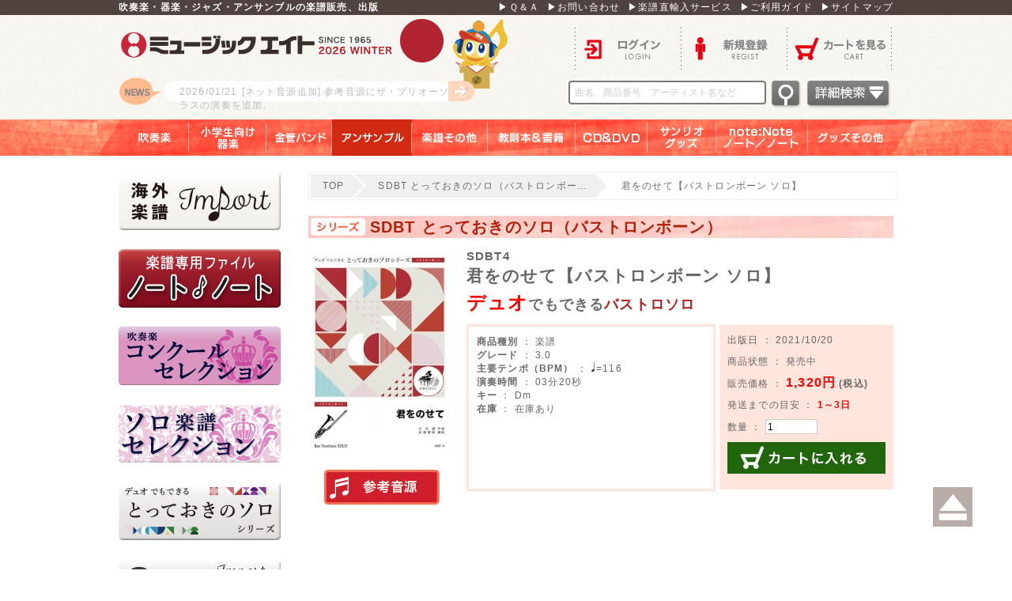

--- FILE ---
content_type: text/html; charset=UTF-8
request_url: https://www.music8.com/products/detail127941.php
body_size: 27978
content:
<?xml version="1.0" encoding="UTF-8"?>
<!DOCTYPE html>
<html xmlns="http://www.w3.org/1999/xhtml" lang="ja" xml:lang="ja">
<head>
<meta http-equiv="Content-Type" content="text/html; charset=UTF-8" />
<title>君をのせて【バストロンボーン ソロ】 - 久石譲 - 吹奏楽の楽譜販売はミュージックエイト</title>
<meta http-equiv="Content-Script-Type" content="text/javascript" />
<meta http-equiv="Content-Style-Type" content="text/css" />
    <meta name="author" content="株式会社ミュージックエイト" />
<meta name="description" content="「君をのせて【バストロンボーン ソロ】」をご紹介します。吹奏楽の楽譜販売、出版はミュージックエイト。楽譜の通販だけでなく、演奏に役立つ情報を発信しています。" />
<meta name="keywords" content="吹奏楽,楽譜,君をのせて【バストロンボーン ソロ】,SDBT4" />

<!-- Google Tag Manager -->
<script>(function(w,d,s,l,i){w[l]=w[l]||[];w[l].push({'gtm.start':
new Date().getTime(),event:'gtm.js'});var f=d.getElementsByTagName(s)[0],
j=d.createElement(s),dl=l!='dataLayer'?'&l='+l:'';j.async=true;j.src=
'https://www.googletagmanager.com/gtm.js?id='+i+dl;f.parentNode.insertBefore(j,f);
})(window,document,'script','dataLayer','GTM-W2FX3JW');</script>
<!-- End Google Tag Manager -->
<meta property="og:url" content="https://www.music8.com/products/detail127941.php">
<meta property="og:type" content="article">
<meta property="og:title" content="君をのせて【バストロンボーン ソロ】">
<meta property="og:locale" content="ja_JP">
<meta property="og:image" content="https://www.music8.com/user_data/packages/m8pc/img/common/apple-touch-icon.png">
<meta property="og:description" content="「君をのせて【バストロンボーン ソロ】」をご紹介します。吹奏楽の楽譜販売、出版はミュージックエイト。楽譜の通販だけでなく、演奏に役立つ情報を発信しています。">
<meta property="og:site_name" content="ミュージックエイト">
<link rel="shortcut icon" href="/user_data/packages/m8pc/img/common/favicon.ico" />
<link rel="icon" type="image/vnd.microsoft.icon" href="/user_data/packages/m8pc/img/common/favicon.ico" />
<link rel="stylesheet" href="/js/jquery.colorbox/colorbox.css" type="text/css" media="all" />
<link rel="stylesheet" href="/user_data/packages/m8pc/css/fotorama.css">
<link rel="stylesheet" href="/user_data/packages/m8pc/css/import.css?_=1732274529" type="text/css" media="all" />
<link rel="stylesheet" href="/user_data/packages/m8pc/css/magnific-popup.css" type="text/css" media="all" />
<link rel="alternate" type="application/rss+xml" title="RSS" href="https://www.music8.com/rss/" />
<link rel="canonical" href="https://www.music8.com/products/detail127941.php" />
<!--<script type="text/javascript" src="/js/jquery-1.4.2.min.js"></script>-->
<script type="text/javascript" src="/user_data/packages/m8pc/js/jquery-1.11.0.min.js"></script>
<script type="text/javascript" src="/js/eccube.js"></script>
<!-- #2342 次期メジャーバージョン(2.14)にてeccube.legacy.jsは削除予定.モジュール、プラグインの互換性を考慮して2.13では残します. -->
<script type="text/javascript" src="/js/eccube.legacy.js"></script>
<script type="text/javascript" src="/js/jquery.colorbox/jquery.colorbox-min.js"></script>
<script type="text/javascript" src="/js/jquery.magnific-popup.js"></script>
<script type="text/javascript" src="/user_data/packages/m8pc/js/jquery-ui-1.11.2.min.js"></script>
<script type="text/javascript" src="/js/jquery.marquee.js"></script>
<script type="text/javascript" src="/user_data/packages/m8pc/js/init.js"></script>
<script src="https://www.google.com/recaptcha/enterprise.js" async defer></script>


<script type="text/javascript">


  var _gaq = _gaq || [];
  var pluginUrl = '//www.google-analytics.com/plugins/ga/inpage_linkid.js';
  _gaq.push(['_require', 'inpage_linkid', pluginUrl]);
  _gaq.push(['_setAccount', 'UA-36663668-1']);
  _gaq.push(['_trackPageview']);

  (function() {
    var ga = document.createElement('script'); ga.type = 'text/javascript'; ga.async = true;
    ga.src = ('https:' == document.location.protocol ? 'https://ssl' : 'http://www') + '.google-analytics.com/ga.js';
    var s = document.getElementsByTagName('script')[0]; s.parentNode.insertBefore(ga, s);
  })();




</script>
</head>

<!-- ▼BODY部 スタート -->

<body class="LC_Page_Products_Detail"><!-- Google Tag Manager (noscript) -->
<noscript><iframe src="https://www.googletagmanager.com/ns.html?id=GTM-W2FX3JW"
height="0" width="0" style="display:none;visibility:hidden"></iframe></noscript>
<!-- End Google Tag Manager (noscript) --><div class="frame_outer"><a name="top" id="top"></a><!--▼HEADER-->
<div class="headerbg">
	<div class="headertop">
		<ul>
			<li>
				<h1>吹奏楽・器楽・ジャズ・アンサンブルの楽譜販売、出版</h1>
			</li>
			<li class="topmenu"><a href="/qa.php">▶Ｑ＆Ａ</a><a href="https://www.music8.com/contact/">▶お問い合わせ</a><a href="https://www.music8.com/import/">▶楽譜直輸入サービス</a><a href="/guide.php">▶ご利用ガイド</a><a href="/sitemap.php">▶サイトマップ</a></li>
		</ul>
	</div>
	<div id="header" class="clearfix">
		<div id="logo_area"> <a href="https://www.music8.com/">ロゴ</a>
					<p>
			<a href="/user_data/audio.php" >				<span class="">
				<span>2026/01/21</span>[ネット音源追加]
				参考音源にザ・ブリオーソ・ブラスの演奏を追加。
				</span>
			</a>			</p>
				</div>
		<div id="menu_area">
					<ul class="menu_ulA clearfix">
				<li class="header_login"><a href="https://www.music8.com/mypage/login.php">ログイン</a></li>
				<li class="header_entry"><a href="/entry/kiyaku.php">新規登録</a></li>
				<li class="header_cart"><a href="https://www.music8.com/cart/">カートを見る</a></li>
			</ul>
					<ul id="kensaku">
				<li>
					<form name="search_form" id="header_search_form" method="get" action="/products/list.php" autocomplete="on">
						<input type="hidden" name="mode" value="search" />
						<input type="hidden" name="transactionid" value="51fb0d15f00a4a8d4766e219139b9cb87ec63735" />
						<input type="text" name="name" class="search_keyword" maxlength="50" value="" placeholder="曲名、商品番号、アーティスト名など" />
						<input type="image" alt="検索" width="41" height="38" src="/user_data/packages/m8pc/img/button/header_searchbtn.png" />
						<a href="/products/list.php?mode=search_detail&name="><img src="/user_data/packages/m8pc/img/button/detailsearchbtn.png"></a>

						<div id="search_keywords_area">
							<div class="search_keywords_area_title">人気検索キーワード</div>
							<span class="search_keywords_area_keyword"><a href="javascript:void(0);" data-keyword='2025メドレー'>2025メドレー</a></span>
							<span class="search_keywords_area_keyword"><a href="javascript:void(0);" data-keyword='僕らまた'>僕らまた</a></span>
							<span class="search_keywords_area_keyword"><a href="javascript:void(0);" data-keyword='ライラック　ミセス'>ライラック　ミセス</a></span>
							<span class="search_keywords_area_keyword"><a href="javascript:void(0);" data-keyword='超バズりコレクション'>超バズりコレクション</a></span>
							<span class="search_keywords_area_keyword"><a href="javascript:void(0);" data-keyword='鬼滅'>鬼滅</a></span>
							<span class="search_keywords_area_keyword"><a href="javascript:void(0);" data-keyword='学園天国'>学園天国</a></span>
							<span class="search_keywords_area_keyword"><a href="javascript:void(0);" data-keyword='ノート・ノート'>ノート・ノート</a></span>
							<span class="search_keywords_area_keyword"><a href="javascript:void(0);" data-keyword='ドレミつき'>ドレミつき</a></span>
							<span class="search_keywords_area_keyword"><a href="javascript:void(0);" data-keyword='とっておきのソロ'>とっておきのソロ</a></span>
							<span class="search_keywords_area_keyword"><a href="javascript:void(0);" data-keyword='パート別CD'>パート別CD</a></span>
							<span class="search_keywords_area_keyword"><a href="javascript:void(0);" data-keyword='ジブリ メドレー'>ジブリ メドレー</a></span>
							<span class="search_keywords_area_keyword"><a href="javascript:void(0);" data-keyword='ディズニーメドレー 吹奏楽'>ディズニーメドレー 吹奏楽</a></span>
							<span class="search_keywords_area_keyword"><a href="javascript:void(0);" data-keyword='ディズニーメドレー 器楽'>ディズニーメドレー 器楽</a></span>
							<div class="search_keywords_area_footer"><a href="javascript:void(0);" id="search_keywords_area_footer_btn_close">閉じる</a></div>
						</div>

					</form>
				</li>
			</ul>
		</div>
	</div>
</div>
<!--glovalnavi -->
<div id="glovalnavi">
	<ul>
			<li class="nav1"><a class="navititle" href="/products/category1.php">吹奏楽</a></li>
				<li class="nav2"><a class="navititle" href="/products/category2.php">小学生向け器楽</a></li>
				<li class="nav3"><a class="navititle" href="/products/category3.php">金管バンド</a></li>
				<li class="nav4"><a class="navititle on" href="/products/category4.php">アンサンブル</a></li>
				<li class="nav5"><a class="navititle" href="/products/category5.php">楽譜その他</a></li>
				<li class="nav6"><a class="navititle" href="/products/category6.php">教則本＆書籍</a></li>
				<li class="nav7"><a class="navititle" href="/products/category7.php">ＣＤ＆ＤＶＤ</a></li>
				<li class="nav8"><a class="navititle" href="/products/category8.php">サンリオグッズ</a></li>
				<li class="nav9"><a class="navititle" href="/products/category9.php">note：Note　ノート／ノート</a></li>
				<li class="nav10"><a class="navititle" href="/products/category10.php">グッズその他</a></li>
			<br class="clear_both" />
	</ul>
</div>
<!--glovalnavi -->

<!--▲HEADER--><div id="container" class="clearfix"><div id="leftcolumn" class="side_column"><!-- ▼楽譜直輸入サービス -->
<div class="block_outer"><div id="category_area"><div class="block_body"><a href="https://www.music8.com/import/"><img src="/user_data/packages/m8pc/img/side_banner/import_L2.png" alt="楽譜直輸入サービス" /></a></div></div></div><!-- ▲楽譜直輸入サービス --><!-- ▼ノート・ノート --><div class="block_outer"><div id="category_area"><div class="block_body"><a href="https://www.music8.com/user_data/notenote_04.php"><img src="/user_data/packages/m8pc/img/side_banner/notenote_L2_2.png" alt="ノート・ノート" /></a></div></div></div><!-- ▲ノート・ノート --><!-- ▼CS2024 --><div class="block_outer"><div id="category_area"><div class="block_body"><a href="https://www.music8.com/products/list.php?mode=search_detail&name=%23CS2024"><img src="/user_data/packages/m8pc/img/side_banner/CS_L.png" alt="CS2024" /></a></div></div></div><!-- ▲CS2024 --><!-- ▼ソロセレクション --><div class="block_outer"><div id="category_area"><div class="block_body"><a href="/products/category2653.php"><img src="/user_data/packages/m8pc/img/side_banner/CSO_L.png" alt="CSO" /></a></div></div></div><!-- ▲ソロセレクション --><!-- ▼とっておきのソロ -->


<div class="block_outer"><div id="category_area"><div class="block_body"><a href="/user_data/SDseries.php"><img src="/user_data/packages/m8pc/img/side_banner/SDseries_L.png" alt="SDseries" /></a></div></div></div><!-- ▲とっておきのソロ --><!-- ▼輸入ピアノ -->


<div class="block_outer"><div id="category_area"><div class="block_body"><a href="https://www.music8.com/user_data/imp-piano.php"><img src="/user_data/packages/m8pc/img/side_banner/import_piano_L.png" alt="輸入ピアノ" /></a></div></div></div><!-- ▲輸入ピアノ --><!-- ▼輸入吹奏楽 -->


<div class="block_outer"><div id="category_area"><div class="block_body"><a href="https://www.music8.com/user_data/lp/imp-WO/"><img src="/user_data/packages/m8pc/img/side_banner/imp-wo_L_1.png" alt="洋楽輸入ソロ" /></a></div></div></div><!-- ▲輸入吹奏楽 --><!-- ▼輸入スコア -->


<div class="block_outer"><div id="category_area"><div class="block_body"><a href="https://www.music8.com/user_data/lp/imp-scr/"><img src="/user_data/packages/m8pc/img/side_banner/imp-score_L.png" alt="輸入スコア" /></a></div></div></div><!-- ▲輸入スコア --><!-- ▼サイド_T-shirt -->
<div class="block_outer"><div id="category_area"><div class="block_body"><a href="http://www.music-goods.com/"  target="_blank"><img src="/user_data/packages/m8pc/img/side_banner/banner2023_s.jpg" alt="M8Tシャツサイト" /></a></div></div></div><!-- ▲サイド_T-shirt --><!-- ▼サイド_吹奏楽グッズ -->
<div class="block_outer"><div id="category_area"><div class="block_body"><a href="https://musicgoods.theshop.jp/" target="_blank"><img src="/user_data/packages/m8pc/img/side_banner/banner2023_s3-02.jpg" alt="吹奏楽グッズサイト"></a></div></div></div><!-- ▲サイド_吹奏楽グッズ --><!-- ▼エムハチポータル -->


<div class="block_outer"><div id="category_area"><div class="block_body"><a href="https://m8portal.com/m8portal/"><img src="/user_data/packages/m8pc/img/side_banner/m8portal_L.png" alt="エムハチポータル" /></a></div></div></div><!-- ▲エムハチポータル --><!-- ▼サイド_カタログ・FAXダウンロード -->

<div class="block_outer"><div id="category_area"><div class="block_body"><a href="https://www.music8.com/column/catalog_download.php"><img src="/user_data/packages/m8pc/img/side_banner/catfax.png" alt="カタログFAXダウンロード" /></a></div></div></div><!-- ▲サイド_カタログ・FAXダウンロード --><!-- ▼サイド_プロダクツ -->
<div class="block_outer"><div id="sideproducts_area"><div class="block_body"><h2>PRODUCTS</h2><ul><li class="level1 onclick_link" onclick="location.href='/products/list.php?mode=search_detail&product_kind=1';"><p><a href="/products/list.php?mode=search_detail&product_kind=1" >楽譜</a></p></li><li class="level1 onclick_link" onclick="location.href='/products/list.php?mode=search_detail&product_kind=2';"><p><a href="/products/list.php?mode=search_detail&product_kind=2" >CD</a></p></li><li class="level1 onclick_link" onclick="location.href='/products/list.php?mode=search_detail&product_kind=4';"><p><a href="/products/list.php?mode=search_detail&product_kind=4" >DVD</a></p></li><li class="level1 onclick_link" onclick="location.href='/products/list.php?mode=search_detail&product_kind=5';"><p><a href="/products/list.php?mode=search_detail&product_kind=5" >書籍</a></p></li><li class="level1 onclick_link" onclick="location.href='/products/list.php?mode=search_detail&product_kind=3';"><p><a href="/products/list.php?mode=search_detail&product_kind=3" >教則本</a></p></li><li class="level1 onclick_link" onclick="location.href='/products/list.php?mode=search_detail&product_kind=6';"><p><a href="/products/list.php?mode=search_detail&product_kind=6" >サンリオグッズ</a></p></li><li class="level1 onclick_link" onclick="location.href='/products/list.php?mode=search_detail&product_kind=7';"><p><a href="/products/list.php?mode=search_detail&product_kind=7" >note:Note ノート・ノート</a></p></li><li class="level1 onclick_link" onclick="location.href='/products/list.php?mode=search_detail&product_kind=9';"><p><a href="/products/list.php?mode=search_detail&product_kind=9" >グッズその他</a></p></li></ul></div></div></div><!-- ▲サイド_プロダクツ --><!-- ▼サイド_シリーズ紹介 -->
<div class="block_outer"><div id="category_area"><div class="block_body"><a href="/series.php"><img src="/user_data/packages/m8pc/img/side_banner/series.png" alt="シリーズ紹介" /></a></div></div></div><!-- ▲サイド_シリーズ紹介 --><!-- ▼サイド_パスワード再設定 -->
<div class="block_outer"><div id="category_area"><div class="block_body"><a href="/passsettei.php"><img src="/user_data/packages/m8pc/img/side_banner/password_reset.png" alt="パスワード再設定" /></a></div></div></div><!-- ▲サイド_パスワード再設定 --><!-- ▼サイド_取り扱い楽譜数 --><div id="totalscorearea">
	<img src="/user_data/packages/m8pc/img/common/side_bar.png" />
	<h5>現在取り扱い楽譜数</h5>
	<p>M8出版： 7617曲</p>
	<p>輸入譜： 183918曲</p>
	<img src="/user_data/packages/m8pc/img/common/side_bar.png" />
</div><!-- ▲サイド_取り扱い楽譜数 --><!-- ▼サイド_ソーシャルボタン --><div id="socialarea">
	<a class="socialbtn_f" href="https://www.facebook.com/sharer/sharer.php?u=https%3A%2F%2Fwww.music8.com%2Fproducts%2Fdetail127941.php" target="_blank"><img src="/user_data/packages/m8pc/img/common/social_f.png" /></a>
	<a class="socialbtn_t" href="https://twitter.com/MusicEight?lang=ja" target="_blank"><img src="/user_data/packages/m8pc/img/common/social_t.png" /></a>
</div><!-- ▲サイド_ソーシャルボタン --><!-- ▼サイド_ライセンス --><div id="licensearea">
	<img src="/user_data/packages/m8pc/img/common/lisence_e.png" />
	<img src="/user_data/packages/m8pc/img/common/license_j.png" />
	<p>このデータベースのデータおよび解説文等の権利はすべて株式会社ミュージックエイトが所有しています。データ及び解説文、画像等の無断転用を一切禁じます。</p>
</div><!-- ▲サイド_ライセンス --></div><div id="main_column" class="colnum2 right"><ul class="breadcrumb clearfix"><li><a href="/" class="brea"><span class="icon-home"></span>TOP</a></li><li><a href="/products/category2916.php" class="brea"><span class="icon-folder"></span>SDBT とっておきのソロ（バストロンボー…</a></li><li>君をのせて【バストロンボーン ソロ】</li></ul><!-- ▼メイン -->
<script type="text/javascript">//<![CDATA[
	// 規格2に選択肢を割り当てる。
	function fnSetClassCategories(form, classcat_id2_selected) {
		var $form = $(form);
		var product_id = $form.find('input[name=product_id]').val();
		var $sele1 = $form.find('select[name=classcategory_id1]');
		var $sele2 = $form.find('select[name=classcategory_id2]');
		eccube.setClassCategories($form, product_id, $sele1, $sele2, classcat_id2_selected);
	}
//]]></script>

<div id="undercolumn">
	<form name="form1" id="form1" method="post" action="?">
		<input type="hidden" name="transactionid" value="51fb0d15f00a4a8d4766e219139b9cb87ec63735" />
		<div id="detailarea" class="clearfix">
		<h3>SDBT とっておきのソロ（バストロンボーン）</h3>

			<div id="detailphotobloc">
				<div class="photo">

					<!--★画像★-->
										<a
							href="/upload/save_image/00000127941_main_large_image.jpg"
							class="expansion"
							target="_blank"
						>
					
										<img src="/upload/save_image/00000127941_main_image.jpg" alt="君をのせて【バストロンボーン ソロ】" class="picture" />

										</a>
					

					<div class="mb20"></div>
		
					<div class="soundsource"><a href="javascript:void(0);">実演参考音源</a>
						<ul>
				
							<li><a class="popup-url" href="https://www.youtube.com/watch?v=lj0kSprhyoQ">ミュージックエイト</a></li>
		
						</ul>
					</div>
	

				</div>
			</div>

			<div id="detailrightbloc">
						<span class="product_code_dt">							SDBT4</span>
																<!--★商品名★-->
				<h2>君をのせて【バストロンボーン ソロ】
				</h2>
				<p class="artist_name_size"></p>
				<!--★詳細メインコメント★-->
				<h4><b><font size="5" color="#ff0000">デュオ</font><font size="4" color="#696969">でもできる</font><font size="4" color="#b22222">バストロソロ</font></b></h4>
				<div class="main_comment"></div>
				
				<table class="detail_table">
					<tr>
						<td class="detailbox1">
									<span class="fw_bold">商品種別</span> ： 楽譜
									<br />
																											<span class="fw_bold">グレード</span> ： 3.0<br />
																																						<span class="fw_bold">主要テンポ（BPM）</span> ： 
																
																	<img src="/user_data/packages/m8pc/img/icon/note0001.png" />=116
																<br />
																																						<span class="fw_bold">演奏時間</span> ： 03分20秒<br />
																																						<span class="fw_bold">キー</span> ： Dm<br />
																																																												<span class="fw_bold">在庫</span> ： 在庫あり<br />
																																						
						</td>
						<td class="td_space">
						</td>
						<td class="detailbox2">
											<p class="mb10">																出版日 ： 2021/10/20</p>
																				<p class="mb10">商品状態 ： 発売中</p>

							<p class="mb10"></p>
							<p class="mb10">
							<!--★販売価格★-->
								販売価格 ： 
								
									<span class="price detail_price">1,320円</span>
									<span class="fw_bold">(税込)</span></p>
							<p class="mb10">
														発送までの目安 ： <span class="lead_time_style">1～3日</span><br />
							</p>

							<p class="mb10">
							<!--▼買い物かご-->
							<div class="cart_area clearfix">
								<input type="hidden" name="mode" value="cart" />
								<input type="hidden" name="product_id" value="127941" />
								<input type="hidden" name="product_class_id" value="123458" id="product_class_id" />
								<input type="hidden" name="favorite_product_id" value="" />

																									</p>
							<p class="mb10">
									<!--★数量★-->
										数量 ： 
										<input type="text" class="box60" name="quantity" value="1" maxlength="9" style="" />
																				<div class="cartin">
										<div class="cartin_btn">
												<!--★カゴに入れる★-->
												<a href="javascript:void(document.form1.submit())">カートに入れる
												</a>
											</div>
									</div>
									<div class="attention" id="cartbtn_dynamic"></div>
															</p>
							<p class="mb10">
								<!--★お気に入り登録★-->
																</p>
							</div>
						</td>
					</tr>
				</table>
			</div>
			<!--▲買い物かご-->
		</div>
	</form>

		<iframe width="629" height="354" src="https://www.youtube.com/embed/lj0kSprhyoQ?rel=0" frameborder="0" allowfullscreen style="margin-bottom:20px;margin-left:55px;"></iframe><br />
	
	<div class="detailbox3">
	
		<a class="samplescore" href="/upload/save_image/00000127941_sample_pdf.pdf" target="_blank">サンプルPDF</a><div class="mb10"></div>
	

		<dl>

			<dt class="detail8">シリーズ</dt><dd>SDBT とっておきのソロ（バストロンボーン）</dd><br />

			<dt class="detail6">解説</dt><dd>　「天空の城ラピュタ」は宮崎駿原作・脚本・監督の長編アニメーション映画。スタジオジブリとしての初制作作品で、1986年に公開されました。そのエンディングテーマとして作られたのが、この「君をのせて」です。作曲は久石譲。素朴で哀愁を帯びた美しいメロディ。夢と冒険とロマンが満載の映画作品にふさわしく、遥かな世界を思いおこさせる名曲です。<br /><br />【アレンジャーより】<br />
　Ⓐからは[mp]、Ⓒからは[mf]、Ⓓからは[f]という具合に、少しずつ音量も音程も盛り上がっていく展開をしっかり聴かせたいところです。曲全体では[p]も含めた４段階でダイナミクス表記をしていますので、これを参考にどう音量を配分するか、あるいは音色を変えていくかを考え、計画的に取り組んでドラマチックな演奏にしましょう。</dd><br />

			<dt class="detail1">編曲者</dt><dd>佐藤博昭</dd><br />

			<dt class="detail2">作曲者</dt><dd>久石譲</dd><br />

			<dt class="detail3">編成</dt><dd>Piano（Full Score）<br />
Bass Trombone<br />
Bass Trombone（Option for Duet）<br />
バストロンボーン ショートソロ（伴奏なし）<br />
【伴奏CD付き】<br />
<br />
オプションパートを一緒に演奏することにより、ハモりや掛け合いも楽しめます♪<br />
さらに伴奏なしでさらっと吹けちゃうショートソロ付き♪</dd><br />

		</dl>
	</div>




	<!--▼関連商品-->
		<!--▲関連商品-->

	<!--この商品に対するお客様の声-->
	<div id="customervoice_area">

		<div class="review_bloc clearfix">
	<img src="/user_data/packages/m8pc/img/common/title_beforbar.jpg" />
		<h2><span>コメント</span></h2>
			<div class="review_btn">
				<!--★新規コメントを書き込む★-->
				<a href="./review.php" class="hover_clear50"
					onclick="eccube.openWindow('./review.php?product_id=127941','review','600','640'); return false;"
					target="_blank">
				</a>
			</div>
		</div>

			</div>
	<!--お客様の声ここまで-->

	

</div>

<script type="text/javascript">
$(function(){
	$('.popup-url').magnificPopup({
		type: 'iframe',
		disableOn: 500,
		mainClass: 'mfp-fade',
		removalDelay: 200,
		preloader: false,
		fixedContentPos: false
	});
});
</script><!-- ▲メイン --></div></div>
<!--▼FOOTER-->
<div id="footer_wrap"><div id="footer" class="clearfix"><dl><dt>ショッピングメニュー</dt><dd><a href="/category.php?category_id=1">商品一覧</a></dd><dd><a href="/new_release.php">最新刊情報</a></dd><dd><a href="/cart/">ショッピングカート</a></dd><dd><a href="/audio.php">ネット試聴音源(参考音源)</a></dd><dd><br /><br /><br /><br /></dd></dl><dl><dt>サポートメニュー</dt><dd><a href="/abouts/">当サイトについて</a></dd><dd><a href="/qa.php">Ｑ＆Ａ</a></dd><dd><a href="/guide.php">ご利用ガイド</a></dd><dd><a href="/news.php ">新着情報</a></dd><dd><a href="/series.php">シリーズ紹介</a></dd><dd><br /><br /><br /></dd></dl><dl><dt>カスタマーメニュー</dt><dd><a href="/mypage/login.php">ログイン</a></dd><dd><a href="/entry/kiyaku.php">新規会員登録</a></dd><dd><a href="/mailmag.php">メールマガジン</a></dd><dd><br /><br /><br /><br /><br /></dd></dl><dl><dt>インフォメーション</dt><dd><a href="/user_data/saiyou.php">採用情報</a></dd><dd><a href="/import/">楽譜直輸入サービス</a></dd><dd><a href="/order/">特定商取引法に基づく表記</a></dd><dd><a href="/guide/privacy.php">個人情報保護方針について</a></dd><dd><a href="/contact/">お問い合わせ</a></dd><dd><a href="/sitemap.php">サイトマップ</a></dd><dd><br /><br /></dd></dl></div></div><div id="footerbottom">Copyright ©&nbsp;2015-2026&nbsp;Music Eight All rights reserved.</div>
<!--▲FOOTER--></div><a class="smooth" href="#top"><img src="/user_data/packages/m8pc/img/button/Smooth_button.png" /></a><script type="text/javascript" src="/user_data/packages/m8pc/js/fotorama.js"></script>
<script type="text/javascript">//<![CDATA[
    eccube.classCategories = {"__unselected":{"__unselected":{"name":"\u9078\u629e\u3057\u3066\u304f\u3060\u3055\u3044","product_class_id":"123458","product_type":"1"}},"__unselected2":{"#":{"classcategory_id2":"","name":"\u9078\u629e\u3057\u3066\u304f\u3060\u3055\u3044"},"#0":{"classcategory_id2":"0","name":"","stock_find":true,"price01":"","price02":"1,320","point":"12","product_code":"SDBT4","product_class_id":"123458","product_type":"1"}}};function lnOnLoad()
		{fnSetClassCategories(document.form1, ""); }
    $(function(){
        lnOnLoad();
    });
//]]></script>
    </body><!-- ▲BODY部 エンド -->
</html>